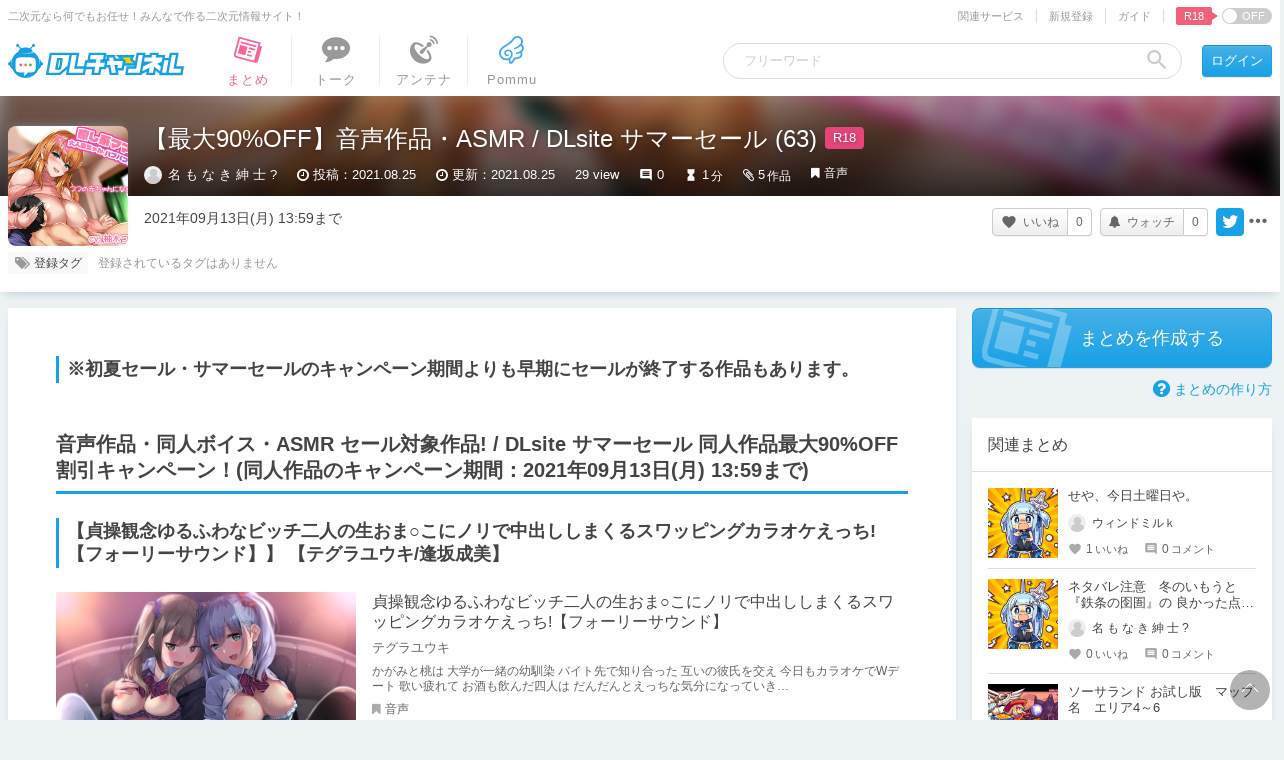

--- FILE ---
content_type: text/html; charset=UTF-8
request_url: https://chobit.cc/embed/d9j0l/13iewuan?dlsite=1
body_size: 2962
content:
<!doctype html>
<html lang="ja">
<head>
    <meta charset="utf-8">
    <meta http-equiv="X-UA-Compatible" content="IE=edge;chrome=1">
    <meta name="viewport" content="width=device-width, initial-scale=1.0, user-scalable=yes">
    <meta name="format-detection" content="telephone=no">
    <meta name="robots" content="noindex">
    <title>貞操観念ゆるふわなビッチ二人の生おま○こにノリで中出ししまくるスワッピングカラオケえっち！【フォーリーサウンド】</title>
    <link rel="canonical" href="https://chobit.cc/d9j0l/13iewuan">
    <link type="text/css" rel="stylesheet" href="/assets/css/player.css?1766370132" />
</head>
<body class="embed-body">

<div class="analytics">
<noscript><iframe src="//www.googletagmanager.com/ns.html?id=GTM-T55QFM"
height="0" width="0" style="display:none;visibility:hidden"></iframe></noscript>
<script>var dataLayer = [{"GaTrackingId":"UA-45610656-3","isLoggedIn":false}];var CB = {};
(function(w,d,s,l,i){w[l]=w[l]||[];w[l].push({'gtm.start':
new Date().getTime(),event:'gtm.js'});var f=d.getElementsByTagName(s)[0],
j=d.createElement(s),dl=l!='dataLayer'?'&l='+l:'';j.async=true;j.src=
'//www.googletagmanager.com/gtm.js?id='+i+dl;f.parentNode.insertBefore(j,f);
})(window,document,'script','dataLayer','GTM-T55QFM');
</script>
</div>

<!--[if lt IE 8]>
    <p class="hdr-browsehappy">お使いのブラウザは<strong>サポートを終了</strong>しました。<br>chobitを利用するには、完全に対応している<a href="http://browsehappy.com/">最新のブラウザにアップグレード</a>してください。</p>
<![endif]-->

<div class="player-box audio embed"
    data-type="audio"
    data-work-id="d9j0l"
    data-file-id="7x0i1n5d9d448cw0koo4o4ogs"
    data-file-relation-id="13iewuan"
    data-albumart="https://file.chobit.cc/contents/2105/7x0i1n5d9d448cw0koo4o4ogs/7x0i1n5d9d448cw0koo4o4ogs_cover.jpg"
    data-album-title="貞操観念ゆるふわなビッチ二人の生おま○こにノリで中出ししまくるスワッピングカラオケえっち！【フォーリーサウンド】"
    data-album-maker="テグラユウキ"
    itemscope itemtype="https://schema.org/MusicGroup"
>
    <meta itemprop="name" content="テグラユウキ">
    <div class="audio-wrapper">
        <div class="albumart">
            <img src="https://file.chobit.cc/contents/2105/7x0i1n5d9d448cw0koo4o4ogs/7x0i1n5d9d448cw0koo4o4ogs_cover.jpg" alt="貞操観念ゆるふわなビッチ二人の生おま○こにノリで中出ししまくるスワッピングカラオケえっち！【フォーリーサウンド】">
        </div>

        <div class="audio-list" v-component="audio-list" v-with="$data">
            <div class="embed-header" v-class="is-hidden : showAdbox">
                <h1 class='album-title'>
                    <a href="https://chobit.cc/d9j0l/13iewuan?utm_campaign=embed&utm_source=external&utm_medium=header&utm_content=audio" target="_blank" v-text="albumTitle" itemprop="album"></a>
                </h1>
                <h2 class='album-maker' v-text="albumMaker" itemprop="album"></h2>
                <a href="https://chobit.cc/d9j0l/13iewuan?utm_campaign=embed&utm_source=external&utm_medium=header&utm_content=audio" target="_blank"><span class="embed-logo"></span></a>
            </div>

            <div class="track-list" v-class="is-hidden : showAdbox">
                <ol>
                    <li data-title="#2-A.互いに攻め合うカラオケ手コキ"
                        data-src="https://file.chobit.cc/contents/2105/7x0i1n5d9d448cw0koo4o4ogs/7x0i1n5d9d448cw0koo4o4ogs_001.m4a"
                        data-playtime="07:12"
                        v-class="active  : 0 === trackNo,
                                 playing : 0 === trackNo && playing"
                        v-on="click: changeTrack(0)"
                        itemprop="track"
                        itemscope itemtype="https://schema.org/MusicRecording">
                        <span class="name" itemprop="name">#2-A.互いに攻め合うカラオケ手コキ</span>
                        <span class="time"><meta itemprop="duration" content="PT7M12S">07:12</span>
                    </li>
                    <li data-title="#2-B.互いに攻め合うカラオケ手コキ"
                        data-src="https://file.chobit.cc/contents/2105/7x0i1n5d9d448cw0koo4o4ogs/7x0i1n5d9d448cw0koo4o4ogs_002.m4a"
                        data-playtime="07:12"
                        v-class="active  : 1 === trackNo,
                                 playing : 1 === trackNo && playing"
                        v-on="click: changeTrack(1)"
                        itemprop="track"
                        itemscope itemtype="https://schema.org/MusicRecording">
                        <span class="name" itemprop="name">#2-B.互いに攻め合うカラオケ手コキ</span>
                        <span class="time"><meta itemprop="duration" content="PT7M12S">07:12</span>
                    </li>
                    <li data-title="#3-A.からかい絶頂カラオケえっち"
                        data-src="https://file.chobit.cc/contents/2105/7x0i1n5d9d448cw0koo4o4ogs/7x0i1n5d9d448cw0koo4o4ogs_003.m4a"
                        data-playtime="05:35"
                        v-class="active  : 2 === trackNo,
                                 playing : 2 === trackNo && playing"
                        v-on="click: changeTrack(2)"
                        itemprop="track"
                        itemscope itemtype="https://schema.org/MusicRecording">
                        <span class="name" itemprop="name">#3-A.からかい絶頂カラオケえっち</span>
                        <span class="time"><meta itemprop="duration" content="PT5M35S">05:35</span>
                    </li>
                    <li data-title="#3-B.からかい絶頂カラオケえっち"
                        data-src="https://file.chobit.cc/contents/2105/7x0i1n5d9d448cw0koo4o4ogs/7x0i1n5d9d448cw0koo4o4ogs_004.m4a"
                        data-playtime="05:40"
                        v-class="active  : 3 === trackNo,
                                 playing : 3 === trackNo && playing"
                        v-on="click: changeTrack(3)"
                        itemprop="track"
                        itemscope itemtype="https://schema.org/MusicRecording">
                        <span class="name" itemprop="name">#3-B.からかい絶頂カラオケえっち</span>
                        <span class="time"><meta itemprop="duration" content="PT5M40S">05:40</span>
                    </li>
                </ol>
            </div>
            <div class="audio-adbox-wrapper" v-class="is-visible : showAdbox">
<section class="work-adbox audio">
    <h3 class="adbox-head txt-work-buy"><span class="head-text">作品情報</span></h3>
    <div class="work-ad">
        <div class="thumb">
        </div>
        <div class="info">
            <div class="work-name"><span class="dlsite-buy">貞操観念ゆるふわなビッチ二人の生おま○こにノリで中出ししまくるスワッピングカラオケえっち!【フォーリーサウンド】</span></div>
            <div class="maker-name"><span class="dlsite-buy">テグラユウキ</span></div>
            <div class="price">
                <span>価格:</span>
                <span class="value">2,200円</span>
                <small></small>
            </div>
            <div class="regist-date"><span class="date">2021年5月22日</span>発売</div>
            <div class="dlsite">
                <a href="https://www.dlsite.com/maniax/work/=/product_id/RJ327576.html/?utm_campaign=chobit&utm_medium=inhouse&utm_content=RJ327576" target="_blank"><div class="btn-more-info"></div><span class="link-text">詳細を見る</span></a>
                <div class="note">DLsiteへ移動します</div>
            </div>
        </div>
    </div>
</section>
            </div>
        </div>
    </div>

    <div class="audio-ui" v-component="audio-ui" v-with="$data">
        <div class="control-wrapper">
            <h1 class="title" v-text="trackList[trackNo].title"></h1>

            <div class="progress-control">
                <div class="track-count" v-text="(trackNo+1) + ' / ' + totalTrack"></div>
                                    <div class="progress-holder"
                        v-on="touchstart : moveSeekHandle($event, true),
                            mousedown  : moveSeekHandle($event, false)">
                        <div class="load-progress" v-style="width: loadProgress+'%'"></div>
                        <div class="play-progress" v-style="width: seekBar+'%'"></div>
                        <div class="seek-handle" v-style="left: seekBar+'%'"></div>
                    </div>
                                                <p class="playtime">
                    <span class="nowtime" v-text="currentTime">00:00</span>
                    <span class="separator"> / </span>
                    <span class="tracktime" v-text="trackTime">00:00</span>
                </p>
                                                <div class="center control">
                                        <span class="control-button audio-speed" v-on="click: toggleSpeedChanger" v-text="playbackRate + 'x'"></span>
                    <div class="speed-popup-container" v-class="is-open: showSpeedChanger">
                        <div class="speed-popup">
                            <div class="speed-change" v-class="is-select: playbackRate == 0.5" v-on="click: changeSpeed(0.5)"><span>0.50×</span></div>
                            <div class="speed-change" v-class="is-select: playbackRate == 0.75" v-on="click: changeSpeed(0.75)"><span>0.75×</span></div>
                            <div class="speed-change" v-class="is-select: !playbackRate || playbackRate == 1.0" v-on="click: changeSpeed(1.0)"><span>1.00×</span></div>
                            <div class="speed-change" v-class="is-select: playbackRate == 1.25" v-on="click: changeSpeed(1.25)"><span>1.25×</span></div>
                            <div class="speed-change" v-class="is-select: playbackRate == 1.5" v-on="click: changeSpeed(1.5)"><span>1.50×</span></div>
                            <div class="speed-change" v-class="is-select: playbackRate == 1.75" v-on="click: changeSpeed(1.75)"><span>1.75×</span></div>
                            <div class="speed-change" v-class="is-select: playbackRate == 2.0" v-on="click: changeSpeed(2.0)"><span>2.00×</span></div>
                        </div>
                    </div>
                                        <span class="control-button audio-previous" v-on="click: beforeTrack"></span>
                    <span class="control-button audio-play"
                        v-on="click: togglePlay()"
                        v-class="playing: playing">
                    </span>
                    <span class="control-button audio-following" v-on="click: nextTrack"></span>
                </div>

                <div class="control right">
                    <div class="volume">
                        <div class="volume-button"
                            v-on="click : toggleMute"
                            v-class="volumeClass"></div>
                        <div class="volume-wrapper"
                            v-on="touchstart : moveVolumeHandle($event, true),
                                  mousedown  : moveVolumeHandle($event, false)">
                            <div class="volume-slider">
                                <div class="volume-slider-level" v-style="width: volume+'%'"></div>
                            </div>
                            <div class="volume-slider-handle" v-style="left: volume+'%'"></div>
                        </div>
                    </div>

                    <div class="buttons">
                        <span class="audio-repeat repeat-button"
                            v-on="click: changeRepeat()"
                            v-class="repeatStatus[repeatPlay]">
                        </span><!--
                     --><span class="audio-shuffle"
                            v-on="click: toggleShuffle()"
                            v-class="on: shufflePlay">
                        </span><!--
                     --><span class="audio-adbox"
                            v-on="click: toggleAdbox()">
                        </span>
                    </div>
                </div>
            </div>
        </div>
    </div>

    <div class="warning">再生時にサイレントモードでも音が出る場合があります</div>
</div>
    <script src="//ajax.googleapis.com/ajax/libs/jquery/1.11.1/jquery.min.js"></script>
    <script>window.jQuery || document.write('<script src="/assets/js/vendor/jquery-1.11.1.min.js"><\/script>')</script>
    <script type="text/javascript" src="/assets/js/cb.player.min.js?1766370132"></script>
</body>
</html>


--- FILE ---
content_type: text/html; charset=UTF-8
request_url: https://chobit.cc/embed/56bbc/3hu0szdm?dlsite=1
body_size: 3198
content:
<!doctype html>
<html lang="ja">
<head>
    <meta charset="utf-8">
    <meta http-equiv="X-UA-Compatible" content="IE=edge;chrome=1">
    <meta name="viewport" content="width=device-width, initial-scale=1.0, user-scalable=yes">
    <meta name="format-detection" content="telephone=no">
    <meta name="robots" content="noindex">
    <title>処女卒業大作戦!～天真爛漫娘と素直になれない生意気ギャルの初めてのえっちな体験～</title>
    <link rel="canonical" href="https://chobit.cc/56bbc/3hu0szdm">
    <link type="text/css" rel="stylesheet" href="/assets/css/player.css?1766370132" />
</head>
<body class="embed-body">

<div class="analytics">
<noscript><iframe src="//www.googletagmanager.com/ns.html?id=GTM-T55QFM"
height="0" width="0" style="display:none;visibility:hidden"></iframe></noscript>
<script>var dataLayer = [{"GaTrackingId":"UA-45610656-3","isLoggedIn":false}];var CB = {};
(function(w,d,s,l,i){w[l]=w[l]||[];w[l].push({'gtm.start':
new Date().getTime(),event:'gtm.js'});var f=d.getElementsByTagName(s)[0],
j=d.createElement(s),dl=l!='dataLayer'?'&l='+l:'';j.async=true;j.src=
'//www.googletagmanager.com/gtm.js?id='+i+dl;f.parentNode.insertBefore(j,f);
})(window,document,'script','dataLayer','GTM-T55QFM');
</script>
</div>

<!--[if lt IE 8]>
    <p class="hdr-browsehappy">お使いのブラウザは<strong>サポートを終了</strong>しました。<br>chobitを利用するには、完全に対応している<a href="http://browsehappy.com/">最新のブラウザにアップグレード</a>してください。</p>
<![endif]-->

<div class="player-box audio embed"
    data-type="audio"
    data-work-id="56bbc"
    data-file-id="27c1w267zizo4soks0sg00oko"
    data-file-relation-id="3hu0szdm"
    data-albumart="https://file.chobit.cc/contents/2105/27c1w267zizo4soks0sg00oko/27c1w267zizo4soks0sg00oko_cover.jpg"
    data-album-title="処女卒業大作戦!～天真爛漫娘と素直になれない生意気ギャルの初めてのえっちな体験～"
    data-album-maker="ふぃーるあっぷ♪"
    itemscope itemtype="https://schema.org/MusicGroup"
>
    <meta itemprop="name" content="ふぃーるあっぷ♪">
    <div class="audio-wrapper">
        <div class="albumart">
            <img src="https://file.chobit.cc/contents/2105/27c1w267zizo4soks0sg00oko/27c1w267zizo4soks0sg00oko_cover.jpg" alt="処女卒業大作戦!～天真爛漫娘と素直になれない生意気ギャルの初めてのえっちな体験～">
        </div>

        <div class="audio-list" v-component="audio-list" v-with="$data">
            <div class="embed-header" v-class="is-hidden : showAdbox">
                <h1 class='album-title'>
                    <a href="https://chobit.cc/56bbc/3hu0szdm?utm_campaign=embed&utm_source=external&utm_medium=header&utm_content=audio" target="_blank" v-text="albumTitle" itemprop="album"></a>
                </h1>
                <h2 class='album-maker' v-text="albumMaker" itemprop="album"></h2>
                <a href="https://chobit.cc/56bbc/3hu0szdm?utm_campaign=embed&utm_source=external&utm_medium=header&utm_content=audio" target="_blank"><span class="embed-logo"></span></a>
            </div>

            <div class="track-list" v-class="is-hidden : showAdbox">
                <ol>
                    <li data-title="00_作品ダイジェスト！"
                        data-src="https://file.chobit.cc/contents/2105/27c1w267zizo4soks0sg00oko/27c1w267zizo4soks0sg00oko_001.m4a"
                        data-playtime="02:55"
                        v-class="active  : 0 === trackNo,
                                 playing : 0 === trackNo && playing"
                        v-on="click: changeTrack(0)"
                        itemprop="track"
                        itemscope itemtype="https://schema.org/MusicRecording">
                        <span class="name" itemprop="name">00_作品ダイジェスト！</span>
                        <span class="time"><meta itemprop="duration" content="PT2M55S">02:55</span>
                    </li>
                    <li data-title="01_処女卒業大作戦！"
                        data-src="https://file.chobit.cc/contents/2105/27c1w267zizo4soks0sg00oko/27c1w267zizo4soks0sg00oko_002.m4a"
                        data-playtime="02:36"
                        v-class="active  : 1 === trackNo,
                                 playing : 1 === trackNo && playing"
                        v-on="click: changeTrack(1)"
                        itemprop="track"
                        itemscope itemtype="https://schema.org/MusicRecording">
                        <span class="name" itemprop="name">01_処女卒業大作戦！</span>
                        <span class="time"><meta itemprop="duration" content="PT2M36S">02:36</span>
                    </li>
                    <li data-title="03_ローション手コキでしこしこ♪しこしこ♪"
                        data-src="https://file.chobit.cc/contents/2105/27c1w267zizo4soks0sg00oko/27c1w267zizo4soks0sg00oko_003.m4a"
                        data-playtime="01:48"
                        v-class="active  : 2 === trackNo,
                                 playing : 2 === trackNo && playing"
                        v-on="click: changeTrack(2)"
                        itemprop="track"
                        itemscope itemtype="https://schema.org/MusicRecording">
                        <span class="name" itemprop="name">03_ローション手コキでしこしこ♪しこしこ♪</span>
                        <span class="time"><meta itemprop="duration" content="PT1M48S">01:48</span>
                    </li>
                    <li data-title="06_初本番♪ゆかりの処女卒業セックス♪"
                        data-src="https://file.chobit.cc/contents/2105/27c1w267zizo4soks0sg00oko/27c1w267zizo4soks0sg00oko_004.m4a"
                        data-playtime="01:20"
                        v-class="active  : 3 === trackNo,
                                 playing : 3 === trackNo && playing"
                        v-on="click: changeTrack(3)"
                        itemprop="track"
                        itemscope itemtype="https://schema.org/MusicRecording">
                        <span class="name" itemprop="name">06_初本番♪ゆかりの処女卒業セックス♪</span>
                        <span class="time"><meta itemprop="duration" content="PT1M20S">01:20</span>
                    </li>
                    <li data-title="08_ついにアンタとアタシが？！莉奈の処女卒業セックス♪"
                        data-src="https://file.chobit.cc/contents/2105/27c1w267zizo4soks0sg00oko/27c1w267zizo4soks0sg00oko_005.m4a"
                        data-playtime="01:32"
                        v-class="active  : 4 === trackNo,
                                 playing : 4 === trackNo && playing"
                        v-on="click: changeTrack(4)"
                        itemprop="track"
                        itemscope itemtype="https://schema.org/MusicRecording">
                        <span class="name" itemprop="name">08_ついにアンタとアタシが？！莉奈の処女卒業セックス♪</span>
                        <span class="time"><meta itemprop="duration" content="PT1M32S">01:32</span>
                    </li>
                    <li data-title="09_大乱交♪ダブルおめでた孕ませセックス♪"
                        data-src="https://file.chobit.cc/contents/2105/27c1w267zizo4soks0sg00oko/27c1w267zizo4soks0sg00oko_006.m4a"
                        data-playtime="01:31"
                        v-class="active  : 5 === trackNo,
                                 playing : 5 === trackNo && playing"
                        v-on="click: changeTrack(5)"
                        itemprop="track"
                        itemscope itemtype="https://schema.org/MusicRecording">
                        <span class="name" itemprop="name">09_大乱交♪ダブルおめでた孕ませセックス♪</span>
                        <span class="time"><meta itemprop="duration" content="PT1M31S">01:31</span>
                    </li>
                </ol>
            </div>
            <div class="audio-adbox-wrapper" v-class="is-visible : showAdbox">
<section class="work-adbox audio">
    <h3 class="adbox-head txt-work-buy"><span class="head-text">作品情報</span></h3>
    <div class="work-ad">
        <div class="thumb">
        </div>
        <div class="info">
            <div class="work-name"><span class="dlsite-buy">処女卒業大作戦!～妊娠END一直線のエロエロラブコメ♪～</span></div>
            <div class="maker-name"><span class="dlsite-buy">ふぃーるあっぷ♪</span></div>
            <div class="price">
                <span>価格:</span>
                <span class="value">1,320円</span>
                <small></small>
            </div>
            <div class="regist-date"><span class="date">2021年5月22日</span>発売</div>
            <div class="dlsite">
                <a href="https://www.dlsite.com/maniax/work/=/product_id/RJ324026.html/?utm_campaign=chobit&utm_medium=inhouse&utm_content=RJ324026" target="_blank"><div class="btn-more-info"></div><span class="link-text">詳細を見る</span></a>
                <div class="note">DLsiteへ移動します</div>
            </div>
        </div>
    </div>
</section>
            </div>
        </div>
    </div>

    <div class="audio-ui" v-component="audio-ui" v-with="$data">
        <div class="control-wrapper">
            <h1 class="title" v-text="trackList[trackNo].title"></h1>

            <div class="progress-control">
                <div class="track-count" v-text="(trackNo+1) + ' / ' + totalTrack"></div>
                                    <div class="progress-holder"
                        v-on="touchstart : moveSeekHandle($event, true),
                            mousedown  : moveSeekHandle($event, false)">
                        <div class="load-progress" v-style="width: loadProgress+'%'"></div>
                        <div class="play-progress" v-style="width: seekBar+'%'"></div>
                        <div class="seek-handle" v-style="left: seekBar+'%'"></div>
                    </div>
                                                <p class="playtime">
                    <span class="nowtime" v-text="currentTime">00:00</span>
                    <span class="separator"> / </span>
                    <span class="tracktime" v-text="trackTime">00:00</span>
                </p>
                                                <div class="center control">
                                        <span class="control-button audio-speed" v-on="click: toggleSpeedChanger" v-text="playbackRate + 'x'"></span>
                    <div class="speed-popup-container" v-class="is-open: showSpeedChanger">
                        <div class="speed-popup">
                            <div class="speed-change" v-class="is-select: playbackRate == 0.5" v-on="click: changeSpeed(0.5)"><span>0.50×</span></div>
                            <div class="speed-change" v-class="is-select: playbackRate == 0.75" v-on="click: changeSpeed(0.75)"><span>0.75×</span></div>
                            <div class="speed-change" v-class="is-select: !playbackRate || playbackRate == 1.0" v-on="click: changeSpeed(1.0)"><span>1.00×</span></div>
                            <div class="speed-change" v-class="is-select: playbackRate == 1.25" v-on="click: changeSpeed(1.25)"><span>1.25×</span></div>
                            <div class="speed-change" v-class="is-select: playbackRate == 1.5" v-on="click: changeSpeed(1.5)"><span>1.50×</span></div>
                            <div class="speed-change" v-class="is-select: playbackRate == 1.75" v-on="click: changeSpeed(1.75)"><span>1.75×</span></div>
                            <div class="speed-change" v-class="is-select: playbackRate == 2.0" v-on="click: changeSpeed(2.0)"><span>2.00×</span></div>
                        </div>
                    </div>
                                        <span class="control-button audio-previous" v-on="click: beforeTrack"></span>
                    <span class="control-button audio-play"
                        v-on="click: togglePlay()"
                        v-class="playing: playing">
                    </span>
                    <span class="control-button audio-following" v-on="click: nextTrack"></span>
                </div>

                <div class="control right">
                    <div class="volume">
                        <div class="volume-button"
                            v-on="click : toggleMute"
                            v-class="volumeClass"></div>
                        <div class="volume-wrapper"
                            v-on="touchstart : moveVolumeHandle($event, true),
                                  mousedown  : moveVolumeHandle($event, false)">
                            <div class="volume-slider">
                                <div class="volume-slider-level" v-style="width: volume+'%'"></div>
                            </div>
                            <div class="volume-slider-handle" v-style="left: volume+'%'"></div>
                        </div>
                    </div>

                    <div class="buttons">
                        <span class="audio-repeat repeat-button"
                            v-on="click: changeRepeat()"
                            v-class="repeatStatus[repeatPlay]">
                        </span><!--
                     --><span class="audio-shuffle"
                            v-on="click: toggleShuffle()"
                            v-class="on: shufflePlay">
                        </span><!--
                     --><span class="audio-adbox"
                            v-on="click: toggleAdbox()">
                        </span>
                    </div>
                </div>
            </div>
        </div>
    </div>

    <div class="warning">再生時にサイレントモードでも音が出る場合があります</div>
</div>
    <script src="//ajax.googleapis.com/ajax/libs/jquery/1.11.1/jquery.min.js"></script>
    <script>window.jQuery || document.write('<script src="/assets/js/vendor/jquery-1.11.1.min.js"><\/script>')</script>
    <script type="text/javascript" src="/assets/js/cb.player.min.js?1766370132"></script>
</body>
</html>


--- FILE ---
content_type: text/html; charset=UTF-8
request_url: https://chobit.cc/embed/6vgoh/8odzk8ln?dlsite=1
body_size: 2893
content:
<!doctype html>
<html lang="ja">
<head>
    <meta charset="utf-8">
    <meta http-equiv="X-UA-Compatible" content="IE=edge;chrome=1">
    <meta name="viewport" content="width=device-width, initial-scale=1.0, user-scalable=yes">
    <meta name="format-detection" content="telephone=no">
    <meta name="robots" content="noindex">
    <title>うちが本命彼氏に隠れてヤッてるコト ～こっちのほうが気持ちいいだけだもん!～</title>
    <link rel="canonical" href="https://chobit.cc/6vgoh/8odzk8ln">
    <link type="text/css" rel="stylesheet" href="/assets/css/player.css?1766370132" />
</head>
<body class="embed-body">

<div class="analytics">
<noscript><iframe src="//www.googletagmanager.com/ns.html?id=GTM-T55QFM"
height="0" width="0" style="display:none;visibility:hidden"></iframe></noscript>
<script>var dataLayer = [{"GaTrackingId":"UA-45610656-3","isLoggedIn":false}];var CB = {};
(function(w,d,s,l,i){w[l]=w[l]||[];w[l].push({'gtm.start':
new Date().getTime(),event:'gtm.js'});var f=d.getElementsByTagName(s)[0],
j=d.createElement(s),dl=l!='dataLayer'?'&l='+l:'';j.async=true;j.src=
'//www.googletagmanager.com/gtm.js?id='+i+dl;f.parentNode.insertBefore(j,f);
})(window,document,'script','dataLayer','GTM-T55QFM');
</script>
</div>

<!--[if lt IE 8]>
    <p class="hdr-browsehappy">お使いのブラウザは<strong>サポートを終了</strong>しました。<br>chobitを利用するには、完全に対応している<a href="http://browsehappy.com/">最新のブラウザにアップグレード</a>してください。</p>
<![endif]-->

<div class="player-box audio embed"
    data-type="audio"
    data-work-id="6vgoh"
    data-file-id="9kduoq8nwm4ggowkooocsg0ws"
    data-file-relation-id="8odzk8ln"
    data-albumart="https://file.chobit.cc/contents/2104/9kduoq8nwm4ggowkooocsg0ws/9kduoq8nwm4ggowkooocsg0ws_cover.jpg"
    data-album-title="うちが本命彼氏に隠れてヤッてるコト ～こっちのほうが気持ちいいだけだもん!～"
    data-album-maker="風花雪月"
    itemscope itemtype="https://schema.org/MusicGroup"
>
    <meta itemprop="name" content="風花雪月">
    <div class="audio-wrapper">
        <div class="albumart">
            <img src="https://file.chobit.cc/contents/2104/9kduoq8nwm4ggowkooocsg0ws/9kduoq8nwm4ggowkooocsg0ws_cover.jpg" alt="うちが本命彼氏に隠れてヤッてるコト ～こっちのほうが気持ちいいだけだもん!～">
        </div>

        <div class="audio-list" v-component="audio-list" v-with="$data">
            <div class="embed-header" v-class="is-hidden : showAdbox">
                <h1 class='album-title'>
                    <a href="https://chobit.cc/6vgoh/8odzk8ln?utm_campaign=embed&utm_source=external&utm_medium=header&utm_content=audio" target="_blank" v-text="albumTitle" itemprop="album"></a>
                </h1>
                <h2 class='album-maker' v-text="albumMaker" itemprop="album"></h2>
                <a href="https://chobit.cc/6vgoh/8odzk8ln?utm_campaign=embed&utm_source=external&utm_medium=header&utm_content=audio" target="_blank"><span class="embed-logo"></span></a>
            </div>

            <div class="track-list" v-class="is-hidden : showAdbox">
                <ol>
                    <li data-title="トラック１　体験版"
                        data-src="https://file.chobit.cc/contents/2104/9kduoq8nwm4ggowkooocsg0ws/9kduoq8nwm4ggowkooocsg0ws_001.m4a"
                        data-playtime="01:42"
                        v-class="active  : 0 === trackNo,
                                 playing : 0 === trackNo && playing"
                        v-on="click: changeTrack(0)"
                        itemprop="track"
                        itemscope itemtype="https://schema.org/MusicRecording">
                        <span class="name" itemprop="name">トラック１　体験版</span>
                        <span class="time"><meta itemprop="duration" content="PT1M42S">01:42</span>
                    </li>
                    <li data-title="トラック２　体験版"
                        data-src="https://file.chobit.cc/contents/2104/9kduoq8nwm4ggowkooocsg0ws/9kduoq8nwm4ggowkooocsg0ws_002.m4a"
                        data-playtime="02:08"
                        v-class="active  : 1 === trackNo,
                                 playing : 1 === trackNo && playing"
                        v-on="click: changeTrack(1)"
                        itemprop="track"
                        itemscope itemtype="https://schema.org/MusicRecording">
                        <span class="name" itemprop="name">トラック２　体験版</span>
                        <span class="time"><meta itemprop="duration" content="PT2M8S">02:08</span>
                    </li>
                    <li data-title="トラック３　体験版"
                        data-src="https://file.chobit.cc/contents/2104/9kduoq8nwm4ggowkooocsg0ws/9kduoq8nwm4ggowkooocsg0ws_003.m4a"
                        data-playtime="02:50"
                        v-class="active  : 2 === trackNo,
                                 playing : 2 === trackNo && playing"
                        v-on="click: changeTrack(2)"
                        itemprop="track"
                        itemscope itemtype="https://schema.org/MusicRecording">
                        <span class="name" itemprop="name">トラック３　体験版</span>
                        <span class="time"><meta itemprop="duration" content="PT2M50S">02:50</span>
                    </li>
                    <li data-title="トラック４　体験版"
                        data-src="https://file.chobit.cc/contents/2104/9kduoq8nwm4ggowkooocsg0ws/9kduoq8nwm4ggowkooocsg0ws_004.m4a"
                        data-playtime="01:27"
                        v-class="active  : 3 === trackNo,
                                 playing : 3 === trackNo && playing"
                        v-on="click: changeTrack(3)"
                        itemprop="track"
                        itemscope itemtype="https://schema.org/MusicRecording">
                        <span class="name" itemprop="name">トラック４　体験版</span>
                        <span class="time"><meta itemprop="duration" content="PT1M27S">01:27</span>
                    </li>
                </ol>
            </div>
            <div class="audio-adbox-wrapper" v-class="is-visible : showAdbox">
<section class="work-adbox audio">
    <h3 class="adbox-head txt-work-buy"><span class="head-text">作品情報</span></h3>
    <div class="work-ad">
        <div class="thumb">
        </div>
        <div class="info">
            <div class="work-name"><span class="dlsite-buy">うちが本命彼氏に隠れてヤッてるコト ～こっちのほうが気持ちいいだけだもん!～</span></div>
            <div class="maker-name"><span class="dlsite-buy">風花雪月</span></div>
            <div class="price">
                <span>価格:</span>
                <span class="value">1,430円</span>
                <small></small>
            </div>
            <div class="regist-date"><span class="date">2021年5月22日</span>発売</div>
            <div class="dlsite">
                <a href="https://www.dlsite.com/maniax/work/=/product_id/RJ323084.html/?utm_campaign=chobit&utm_medium=inhouse&utm_content=RJ323084" target="_blank"><div class="btn-more-info"></div><span class="link-text">詳細を見る</span></a>
                <div class="note">DLsiteへ移動します</div>
            </div>
        </div>
    </div>
</section>
            </div>
        </div>
    </div>

    <div class="audio-ui" v-component="audio-ui" v-with="$data">
        <div class="control-wrapper">
            <h1 class="title" v-text="trackList[trackNo].title"></h1>

            <div class="progress-control">
                <div class="track-count" v-text="(trackNo+1) + ' / ' + totalTrack"></div>
                                    <div class="progress-holder"
                        v-on="touchstart : moveSeekHandle($event, true),
                            mousedown  : moveSeekHandle($event, false)">
                        <div class="load-progress" v-style="width: loadProgress+'%'"></div>
                        <div class="play-progress" v-style="width: seekBar+'%'"></div>
                        <div class="seek-handle" v-style="left: seekBar+'%'"></div>
                    </div>
                                                <p class="playtime">
                    <span class="nowtime" v-text="currentTime">00:00</span>
                    <span class="separator"> / </span>
                    <span class="tracktime" v-text="trackTime">00:00</span>
                </p>
                                                <div class="center control">
                                        <span class="control-button audio-speed" v-on="click: toggleSpeedChanger" v-text="playbackRate + 'x'"></span>
                    <div class="speed-popup-container" v-class="is-open: showSpeedChanger">
                        <div class="speed-popup">
                            <div class="speed-change" v-class="is-select: playbackRate == 0.5" v-on="click: changeSpeed(0.5)"><span>0.50×</span></div>
                            <div class="speed-change" v-class="is-select: playbackRate == 0.75" v-on="click: changeSpeed(0.75)"><span>0.75×</span></div>
                            <div class="speed-change" v-class="is-select: !playbackRate || playbackRate == 1.0" v-on="click: changeSpeed(1.0)"><span>1.00×</span></div>
                            <div class="speed-change" v-class="is-select: playbackRate == 1.25" v-on="click: changeSpeed(1.25)"><span>1.25×</span></div>
                            <div class="speed-change" v-class="is-select: playbackRate == 1.5" v-on="click: changeSpeed(1.5)"><span>1.50×</span></div>
                            <div class="speed-change" v-class="is-select: playbackRate == 1.75" v-on="click: changeSpeed(1.75)"><span>1.75×</span></div>
                            <div class="speed-change" v-class="is-select: playbackRate == 2.0" v-on="click: changeSpeed(2.0)"><span>2.00×</span></div>
                        </div>
                    </div>
                                        <span class="control-button audio-previous" v-on="click: beforeTrack"></span>
                    <span class="control-button audio-play"
                        v-on="click: togglePlay()"
                        v-class="playing: playing">
                    </span>
                    <span class="control-button audio-following" v-on="click: nextTrack"></span>
                </div>

                <div class="control right">
                    <div class="volume">
                        <div class="volume-button"
                            v-on="click : toggleMute"
                            v-class="volumeClass"></div>
                        <div class="volume-wrapper"
                            v-on="touchstart : moveVolumeHandle($event, true),
                                  mousedown  : moveVolumeHandle($event, false)">
                            <div class="volume-slider">
                                <div class="volume-slider-level" v-style="width: volume+'%'"></div>
                            </div>
                            <div class="volume-slider-handle" v-style="left: volume+'%'"></div>
                        </div>
                    </div>

                    <div class="buttons">
                        <span class="audio-repeat repeat-button"
                            v-on="click: changeRepeat()"
                            v-class="repeatStatus[repeatPlay]">
                        </span><!--
                     --><span class="audio-shuffle"
                            v-on="click: toggleShuffle()"
                            v-class="on: shufflePlay">
                        </span><!--
                     --><span class="audio-adbox"
                            v-on="click: toggleAdbox()">
                        </span>
                    </div>
                </div>
            </div>
        </div>
    </div>

    <div class="warning">再生時にサイレントモードでも音が出る場合があります</div>
</div>
    <script src="//ajax.googleapis.com/ajax/libs/jquery/1.11.1/jquery.min.js"></script>
    <script>window.jQuery || document.write('<script src="/assets/js/vendor/jquery-1.11.1.min.js"><\/script>')</script>
    <script type="text/javascript" src="/assets/js/cb.player.min.js?1766370132"></script>
</body>
</html>


--- FILE ---
content_type: text/javascript;charset=UTF-8
request_url: https://chobit.cc/api/v1/dlsite/embed?workno=RJ324026&callback=cb_1768423737966=__jp3
body_size: 1156
content:
cb_1768423737966=__jp3({"count":1,"works":[{"work_id":"56bbc","dlsite_work_id":"RJ324026","work_name":"\u51e6\u5973\u5352\u696d\u5927\u4f5c\u6226!\uff5e\u5929\u771f\u721b\u6f2b\u5a18\u3068\u7d20\u76f4\u306b\u306a\u308c\u306a\u3044\u751f\u610f\u6c17\u30ae\u30e3\u30eb\u306e\u521d\u3081\u3066\u306e\u3048\u3063\u3061\u306a\u4f53\u9a13\uff5e","work_name_kana":"\u30b7\u30e7\u30b8\u30e7\u30bd\u30c4\u30ae\u30e7\u30a6\u30c0\u30a4\u30b5\u30af\u30bb\u30f3\u30c6\u30f3\u30b7\u30f3\u30e9\u30f3\u30de\u30f3\u30e0\u30b9\u30e1\u30c8\u30b9\u30ca\u30aa\u30cb\u30ca\u30ec\u30ca\u30a4\u30ca\u30de\u30a4\u30ad\u30ae\u30e3\u30eb\u30ce\u30cf\u30b8\u30e1\u30c6\u30ce\u30a8\u30c3\u30c1\u30ca\u30bf\u30a4\u30b1\u30f3","url":"https:\/\/chobit.cc\/56bbc\/3hu0szdm","embed_url":"https:\/\/chobit.cc\/embed\/56bbc\/3hu0szdm?dlsite=1","thumb":"https:\/\/media.dlsite.com\/chobit\/contents\/2105\/27c1w267zizo4soks0sg00oko\/27c1w267zizo4soks0sg00oko_cover.jpg?w=560\u0026h=420","mini_thumb":"https:\/\/media.dlsite.com\/chobit\/contents\/2105\/27c1w267zizo4soks0sg00oko\/27c1w267zizo4soks0sg00oko_cover.jpg?w=100\u0026h=100","file_type":"audio","embed_width":740,"embed_height":215}]})

--- FILE ---
content_type: text/javascript;charset=UTF-8
request_url: https://chobit.cc/api/v1/dlsite/embed?workno=RJ327576&callback=cb_1768423737956=__jp0
body_size: 1150
content:
cb_1768423737956=__jp0({"count":1,"works":[{"work_id":"d9j0l","dlsite_work_id":"RJ327576","work_name":"\u8c9e\u64cd\u89b3\u5ff5\u3086\u308b\u3075\u308f\u306a\u30d3\u30c3\u30c1\u4e8c\u4eba\u306e\u751f\u304a\u307e\u25cb\u3053\u306b\u30ce\u30ea\u3067\u4e2d\u51fa\u3057\u3057\u307e\u304f\u308b\u30b9\u30ef\u30c3\u30d4\u30f3\u30b0\u30ab\u30e9\u30aa\u30b1\u3048\u3063\u3061\uff01\u3010\u30d5\u30a9\u30fc\u30ea\u30fc\u30b5\u30a6\u30f3\u30c9\u3011","work_name_kana":"\u30c6\u30a4\u30bd\u30a6\u30ab\u30f3\u30cd\u30f3\u30e6\u30eb\u30d5\u30ef\u30ca\u30d3\u30c3\u30c1\u30d5\u30bf\u30ea\u30ce\u30ca\u30de\u30aa\u30de\u30f3\u30b3\u30cb\u30ce\u30ea\u30c7\u30ca\u30ab\u30c0\u30b7\u30b7\u30de\u30af\u30eb\u30b9\u30ef\u30c3\u30d4\u30f3\u30b0\u30ab\u30e9\u30aa\u30b1\u30a8\u30c3\u30c1","url":"https:\/\/chobit.cc\/d9j0l\/13iewuan","embed_url":"https:\/\/chobit.cc\/embed\/d9j0l\/13iewuan?dlsite=1","thumb":"https:\/\/media.dlsite.com\/chobit\/contents\/2105\/7x0i1n5d9d448cw0koo4o4ogs\/7x0i1n5d9d448cw0koo4o4ogs_cover.jpg?w=560\u0026h=420","mini_thumb":"https:\/\/media.dlsite.com\/chobit\/contents\/2105\/7x0i1n5d9d448cw0koo4o4ogs\/7x0i1n5d9d448cw0koo4o4ogs_cover.jpg?w=100\u0026h=100","file_type":"audio","embed_width":740,"embed_height":215}]})

--- FILE ---
content_type: text/javascript;charset=UTF-8
request_url: https://chobit.cc/api/v1/dlsite/embed?workno=RJ325785&callback=cb_1768423737966=__jp2
body_size: 1024
content:
cb_1768423737966=__jp2({"count":1,"works":[{"work_id":"nc0q4","dlsite_work_id":"RJ325785","work_name":"\u7652\u3057\u7cfb\u30de\u30de\u306e\u5927\u4eba\u8d64\u3061\u3083\u3093\u30d0\u30d6\u30d0\u30d6\u30e9\u30a4\u30d5","work_name_kana":"\u30a4\u30e4\u30b7\u30b1\u30a4\u30de\u30de\u30ce\u30aa\u30c8\u30ca\u30a2\u30ab\u30c1\u30e3\u30f3\u30d0\u30d6\u30d0\u30d6\u30e9\u30a4\u30d5","url":"https:\/\/chobit.cc\/nc0q4\/e3jiw9jj","embed_url":"https:\/\/chobit.cc\/embed\/nc0q4\/e3jiw9jj?dlsite=1","thumb":"https:\/\/media.dlsite.com\/chobit\/contents\/2105\/dgapml5qcfswk0k88gwg800go\/dgapml5qcfswk0k88gwg800go_cover.jpg?w=560\u0026h=420","mini_thumb":"https:\/\/media.dlsite.com\/chobit\/contents\/2105\/dgapml5qcfswk0k88gwg800go\/dgapml5qcfswk0k88gwg800go_cover.jpg?w=100\u0026h=100","file_type":"audio","embed_width":740,"embed_height":215}]})

--- FILE ---
content_type: text/javascript;charset=UTF-8
request_url: https://chobit.cc/api/v1/dlsite/embed?workno=RJ323084&callback=cb_1768423737967=__jp4
body_size: 1091
content:
cb_1768423737967=__jp4({"count":1,"works":[{"work_id":"6vgoh","dlsite_work_id":"RJ323084","work_name":"\u3046\u3061\u304c\u672c\u547d\u5f7c\u6c0f\u306b\u96a0\u308c\u3066\u30e4\u30c3\u3066\u308b\u30b3\u30c8 \uff5e\u3053\u3063\u3061\u306e\u307b\u3046\u304c\u6c17\u6301\u3061\u3044\u3044\u3060\u3051\u3060\u3082\u3093!\uff5e","work_name_kana":"\u30a6\u30c1\u30ac\u30db\u30f3\u30e1\u30a4\u30ab\u30ec\u30b7\u30cb\u30ab\u30af\u30ec\u30c6\u30e4\u30c3\u30c6\u30eb\u30b3\u30c8\u30b3\u30c3\u30c1\u30ce\u30db\u30a6\u30ac\u30ad\u30e2\u30c1\u30a4\u30f3\u30c0\u30e2\u30f3","url":"https:\/\/chobit.cc\/6vgoh\/8odzk8ln","embed_url":"https:\/\/chobit.cc\/embed\/6vgoh\/8odzk8ln?dlsite=1","thumb":"https:\/\/media.dlsite.com\/chobit\/contents\/2104\/9kduoq8nwm4ggowkooocsg0ws\/9kduoq8nwm4ggowkooocsg0ws_cover.jpg?w=560\u0026h=420","mini_thumb":"https:\/\/media.dlsite.com\/chobit\/contents\/2104\/9kduoq8nwm4ggowkooocsg0ws\/9kduoq8nwm4ggowkooocsg0ws_cover.jpg?w=100\u0026h=100","file_type":"audio","embed_width":740,"embed_height":215}]})

--- FILE ---
content_type: text/javascript;charset=UTF-8
request_url: https://chobit.cc/api/v1/dlsite/embed?workno=RJ326244&callback=cb_1768423737965=__jp1
body_size: 1027
content:
cb_1768423737965=__jp1({"count":1,"works":[{"work_id":"1zyri","dlsite_work_id":"RJ326244","work_name":"\u51e6\u5973\u3068\u7ae5\u8c9e\u306e\u7d42\u308f\u3089\u306a\u3044\u521d\u4f53\u9a13","work_name_kana":"\u30b7\u30e7\u30b8\u30e7\u30c8\u30c9\u30a6\u30c6\u30a4\u30ce\u30aa\u30ef\u30e9\u30ca\u30a4\u30cf\u30c4\u30bf\u30a4\u30b1\u30f3","url":"https:\/\/chobit.cc\/1zyri\/80iqyc51","embed_url":"https:\/\/chobit.cc\/embed\/1zyri\/80iqyc51?dlsite=1","thumb":"https:\/\/media.dlsite.com\/chobit\/contents\/2105\/9bqbv9wz38so4go4wwoco08wg\/9bqbv9wz38so4go4wwoco08wg_cover.jpg?w=560\u0026h=420","mini_thumb":"https:\/\/media.dlsite.com\/chobit\/contents\/2105\/9bqbv9wz38so4go4wwoco08wg\/9bqbv9wz38so4go4wwoco08wg_cover.jpg?w=100\u0026h=100","file_type":"audio","embed_width":740,"embed_height":215}]})